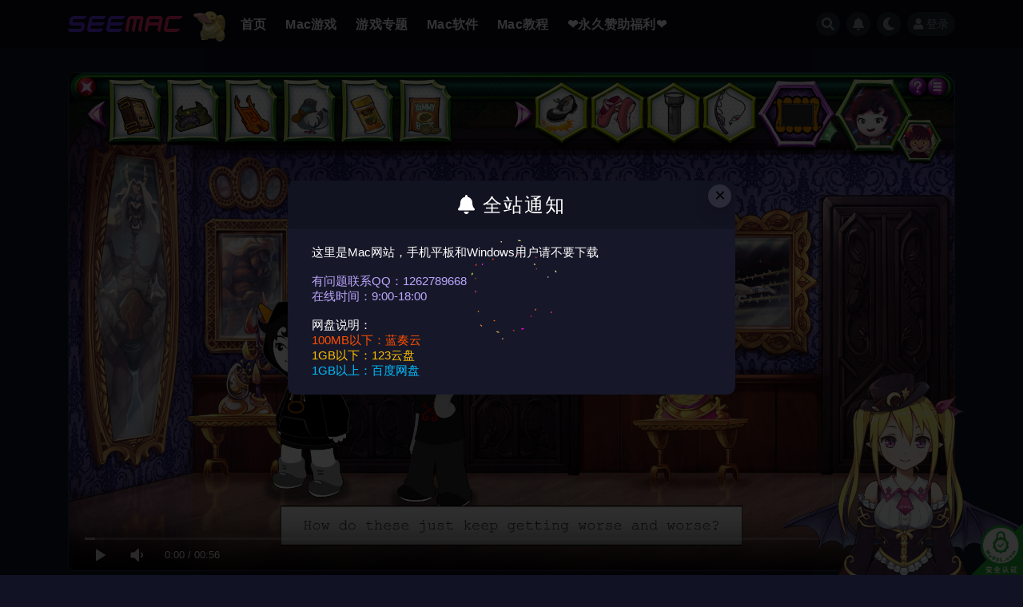

--- FILE ---
content_type: text/html; charset=UTF-8
request_url: https://www.seemac.cn/63105.html
body_size: 11361
content:
<!doctype html>
<html lang="zh-Hans">
<head>
	<meta http-equiv="Content-Type" content="text/html; charset=UTF-8">
	<meta name="viewport" content="width=device-width, initial-scale=1, minimum-scale=1, maximum-scale=1">
	<link rel="profile" href="https://gmpg.org/xfn/11">
	<title>Hiveswap: Act 2 for Mac v1.0(44796) 英文原生版-SeeMac游戏下载资源站</title>
<meta name='robots' content='max-image-preview:large' />
	<style>img:is([sizes="auto" i], [sizes^="auto," i]) { contain-intrinsic-size: 3000px 1500px }</style>
	<meta name="keywords" content="Hiveswap: Act 2,Mac版下载,for Mac,苹果电脑版下载,Mac游戏">
<meta name="description" content="《HIVESWAP：第二章》（HIVESWAP: ACT 2）是一款What Pumpkin Games制作并发行的点击解谜续作，在黑暗而危险的行星阿尔及利亚中继续Joey和Xefros的冒险。在这个动荡的外星文化中结识许多令人难忘的人物，其中一些非常有帮助。赶快！还有火车要赶。">
<meta property="og:title" content="Hiveswap: Act 2 for Mac v1.0(44796) 英文原生版">
<meta property="og:description" content="《HIVESWAP：第二章》（HIVESWAP: ACT 2）是一款What Pumpkin Games制作并发行的点击解谜续作，在黑暗而危险的行星阿尔及利亚中继续Joey和Xefros的冒险。在这个动荡的外星文化中结识许多令人难忘的人物，其中一些非常有帮助。赶快！还有火车要赶。">
<meta property="og:type" content="article">
<meta property="og:url" content="https://www.seemac.cn/63105.html">
<meta property="og:site_name" content="SeeMac游戏下载资源站">
<meta property="og:image" content="https://img.seenav.cn/wp-content/uploads/2023/07/d17bdfd3835424921ea2174ecaf99101.jpg">
<link href="https://www.seemac.cn/wp-content/themes/ripro-v2/assets/img/favicon.png" rel="icon">
<style id='classic-theme-styles-inline-css'>
/*! This file is auto-generated */
.wp-block-button__link{color:#fff;background-color:#32373c;border-radius:9999px;box-shadow:none;text-decoration:none;padding:calc(.667em + 2px) calc(1.333em + 2px);font-size:1.125em}.wp-block-file__button{background:#32373c;color:#fff;text-decoration:none}
</style>
<style id='global-styles-inline-css'>
:root{--wp--preset--aspect-ratio--square: 1;--wp--preset--aspect-ratio--4-3: 4/3;--wp--preset--aspect-ratio--3-4: 3/4;--wp--preset--aspect-ratio--3-2: 3/2;--wp--preset--aspect-ratio--2-3: 2/3;--wp--preset--aspect-ratio--16-9: 16/9;--wp--preset--aspect-ratio--9-16: 9/16;--wp--preset--color--black: #000000;--wp--preset--color--cyan-bluish-gray: #abb8c3;--wp--preset--color--white: #ffffff;--wp--preset--color--pale-pink: #f78da7;--wp--preset--color--vivid-red: #cf2e2e;--wp--preset--color--luminous-vivid-orange: #ff6900;--wp--preset--color--luminous-vivid-amber: #fcb900;--wp--preset--color--light-green-cyan: #7bdcb5;--wp--preset--color--vivid-green-cyan: #00d084;--wp--preset--color--pale-cyan-blue: #8ed1fc;--wp--preset--color--vivid-cyan-blue: #0693e3;--wp--preset--color--vivid-purple: #9b51e0;--wp--preset--gradient--vivid-cyan-blue-to-vivid-purple: linear-gradient(135deg,rgba(6,147,227,1) 0%,rgb(155,81,224) 100%);--wp--preset--gradient--light-green-cyan-to-vivid-green-cyan: linear-gradient(135deg,rgb(122,220,180) 0%,rgb(0,208,130) 100%);--wp--preset--gradient--luminous-vivid-amber-to-luminous-vivid-orange: linear-gradient(135deg,rgba(252,185,0,1) 0%,rgba(255,105,0,1) 100%);--wp--preset--gradient--luminous-vivid-orange-to-vivid-red: linear-gradient(135deg,rgba(255,105,0,1) 0%,rgb(207,46,46) 100%);--wp--preset--gradient--very-light-gray-to-cyan-bluish-gray: linear-gradient(135deg,rgb(238,238,238) 0%,rgb(169,184,195) 100%);--wp--preset--gradient--cool-to-warm-spectrum: linear-gradient(135deg,rgb(74,234,220) 0%,rgb(151,120,209) 20%,rgb(207,42,186) 40%,rgb(238,44,130) 60%,rgb(251,105,98) 80%,rgb(254,248,76) 100%);--wp--preset--gradient--blush-light-purple: linear-gradient(135deg,rgb(255,206,236) 0%,rgb(152,150,240) 100%);--wp--preset--gradient--blush-bordeaux: linear-gradient(135deg,rgb(254,205,165) 0%,rgb(254,45,45) 50%,rgb(107,0,62) 100%);--wp--preset--gradient--luminous-dusk: linear-gradient(135deg,rgb(255,203,112) 0%,rgb(199,81,192) 50%,rgb(65,88,208) 100%);--wp--preset--gradient--pale-ocean: linear-gradient(135deg,rgb(255,245,203) 0%,rgb(182,227,212) 50%,rgb(51,167,181) 100%);--wp--preset--gradient--electric-grass: linear-gradient(135deg,rgb(202,248,128) 0%,rgb(113,206,126) 100%);--wp--preset--gradient--midnight: linear-gradient(135deg,rgb(2,3,129) 0%,rgb(40,116,252) 100%);--wp--preset--font-size--small: 13px;--wp--preset--font-size--medium: 20px;--wp--preset--font-size--large: 36px;--wp--preset--font-size--x-large: 42px;--wp--preset--spacing--20: 0.44rem;--wp--preset--spacing--30: 0.67rem;--wp--preset--spacing--40: 1rem;--wp--preset--spacing--50: 1.5rem;--wp--preset--spacing--60: 2.25rem;--wp--preset--spacing--70: 3.38rem;--wp--preset--spacing--80: 5.06rem;--wp--preset--shadow--natural: 6px 6px 9px rgba(0, 0, 0, 0.2);--wp--preset--shadow--deep: 12px 12px 50px rgba(0, 0, 0, 0.4);--wp--preset--shadow--sharp: 6px 6px 0px rgba(0, 0, 0, 0.2);--wp--preset--shadow--outlined: 6px 6px 0px -3px rgba(255, 255, 255, 1), 6px 6px rgba(0, 0, 0, 1);--wp--preset--shadow--crisp: 6px 6px 0px rgba(0, 0, 0, 1);}:where(.is-layout-flex){gap: 0.5em;}:where(.is-layout-grid){gap: 0.5em;}body .is-layout-flex{display: flex;}.is-layout-flex{flex-wrap: wrap;align-items: center;}.is-layout-flex > :is(*, div){margin: 0;}body .is-layout-grid{display: grid;}.is-layout-grid > :is(*, div){margin: 0;}:where(.wp-block-columns.is-layout-flex){gap: 2em;}:where(.wp-block-columns.is-layout-grid){gap: 2em;}:where(.wp-block-post-template.is-layout-flex){gap: 1.25em;}:where(.wp-block-post-template.is-layout-grid){gap: 1.25em;}.has-black-color{color: var(--wp--preset--color--black) !important;}.has-cyan-bluish-gray-color{color: var(--wp--preset--color--cyan-bluish-gray) !important;}.has-white-color{color: var(--wp--preset--color--white) !important;}.has-pale-pink-color{color: var(--wp--preset--color--pale-pink) !important;}.has-vivid-red-color{color: var(--wp--preset--color--vivid-red) !important;}.has-luminous-vivid-orange-color{color: var(--wp--preset--color--luminous-vivid-orange) !important;}.has-luminous-vivid-amber-color{color: var(--wp--preset--color--luminous-vivid-amber) !important;}.has-light-green-cyan-color{color: var(--wp--preset--color--light-green-cyan) !important;}.has-vivid-green-cyan-color{color: var(--wp--preset--color--vivid-green-cyan) !important;}.has-pale-cyan-blue-color{color: var(--wp--preset--color--pale-cyan-blue) !important;}.has-vivid-cyan-blue-color{color: var(--wp--preset--color--vivid-cyan-blue) !important;}.has-vivid-purple-color{color: var(--wp--preset--color--vivid-purple) !important;}.has-black-background-color{background-color: var(--wp--preset--color--black) !important;}.has-cyan-bluish-gray-background-color{background-color: var(--wp--preset--color--cyan-bluish-gray) !important;}.has-white-background-color{background-color: var(--wp--preset--color--white) !important;}.has-pale-pink-background-color{background-color: var(--wp--preset--color--pale-pink) !important;}.has-vivid-red-background-color{background-color: var(--wp--preset--color--vivid-red) !important;}.has-luminous-vivid-orange-background-color{background-color: var(--wp--preset--color--luminous-vivid-orange) !important;}.has-luminous-vivid-amber-background-color{background-color: var(--wp--preset--color--luminous-vivid-amber) !important;}.has-light-green-cyan-background-color{background-color: var(--wp--preset--color--light-green-cyan) !important;}.has-vivid-green-cyan-background-color{background-color: var(--wp--preset--color--vivid-green-cyan) !important;}.has-pale-cyan-blue-background-color{background-color: var(--wp--preset--color--pale-cyan-blue) !important;}.has-vivid-cyan-blue-background-color{background-color: var(--wp--preset--color--vivid-cyan-blue) !important;}.has-vivid-purple-background-color{background-color: var(--wp--preset--color--vivid-purple) !important;}.has-black-border-color{border-color: var(--wp--preset--color--black) !important;}.has-cyan-bluish-gray-border-color{border-color: var(--wp--preset--color--cyan-bluish-gray) !important;}.has-white-border-color{border-color: var(--wp--preset--color--white) !important;}.has-pale-pink-border-color{border-color: var(--wp--preset--color--pale-pink) !important;}.has-vivid-red-border-color{border-color: var(--wp--preset--color--vivid-red) !important;}.has-luminous-vivid-orange-border-color{border-color: var(--wp--preset--color--luminous-vivid-orange) !important;}.has-luminous-vivid-amber-border-color{border-color: var(--wp--preset--color--luminous-vivid-amber) !important;}.has-light-green-cyan-border-color{border-color: var(--wp--preset--color--light-green-cyan) !important;}.has-vivid-green-cyan-border-color{border-color: var(--wp--preset--color--vivid-green-cyan) !important;}.has-pale-cyan-blue-border-color{border-color: var(--wp--preset--color--pale-cyan-blue) !important;}.has-vivid-cyan-blue-border-color{border-color: var(--wp--preset--color--vivid-cyan-blue) !important;}.has-vivid-purple-border-color{border-color: var(--wp--preset--color--vivid-purple) !important;}.has-vivid-cyan-blue-to-vivid-purple-gradient-background{background: var(--wp--preset--gradient--vivid-cyan-blue-to-vivid-purple) !important;}.has-light-green-cyan-to-vivid-green-cyan-gradient-background{background: var(--wp--preset--gradient--light-green-cyan-to-vivid-green-cyan) !important;}.has-luminous-vivid-amber-to-luminous-vivid-orange-gradient-background{background: var(--wp--preset--gradient--luminous-vivid-amber-to-luminous-vivid-orange) !important;}.has-luminous-vivid-orange-to-vivid-red-gradient-background{background: var(--wp--preset--gradient--luminous-vivid-orange-to-vivid-red) !important;}.has-very-light-gray-to-cyan-bluish-gray-gradient-background{background: var(--wp--preset--gradient--very-light-gray-to-cyan-bluish-gray) !important;}.has-cool-to-warm-spectrum-gradient-background{background: var(--wp--preset--gradient--cool-to-warm-spectrum) !important;}.has-blush-light-purple-gradient-background{background: var(--wp--preset--gradient--blush-light-purple) !important;}.has-blush-bordeaux-gradient-background{background: var(--wp--preset--gradient--blush-bordeaux) !important;}.has-luminous-dusk-gradient-background{background: var(--wp--preset--gradient--luminous-dusk) !important;}.has-pale-ocean-gradient-background{background: var(--wp--preset--gradient--pale-ocean) !important;}.has-electric-grass-gradient-background{background: var(--wp--preset--gradient--electric-grass) !important;}.has-midnight-gradient-background{background: var(--wp--preset--gradient--midnight) !important;}.has-small-font-size{font-size: var(--wp--preset--font-size--small) !important;}.has-medium-font-size{font-size: var(--wp--preset--font-size--medium) !important;}.has-large-font-size{font-size: var(--wp--preset--font-size--large) !important;}.has-x-large-font-size{font-size: var(--wp--preset--font-size--x-large) !important;}
:where(.wp-block-post-template.is-layout-flex){gap: 1.25em;}:where(.wp-block-post-template.is-layout-grid){gap: 1.25em;}
:where(.wp-block-columns.is-layout-flex){gap: 2em;}:where(.wp-block-columns.is-layout-grid){gap: 2em;}
:root :where(.wp-block-pullquote){font-size: 1.5em;line-height: 1.6;}
</style>
<link rel='stylesheet' id='bootstrap-css' href='https://www.seemac.cn/wp-content/themes/ripro-v2/assets/bootstrap/css/bootstrap.min.css?ver=4.6.0' media='all' />
<link rel='stylesheet' id='csf-fa5-css' href='https://www.seemac.cn/wp-content/themes/ripro-v2/assets/font-awesome/css/all.min.css?ver=5.14.0' media='all' />
<link rel='stylesheet' id='csf-fa5-v4-shims-css' href='https://www.seemac.cn/wp-content/themes/ripro-v2/assets/font-awesome/css/v4-shims.min.css?ver=5.14.0' media='all' />
<link rel='stylesheet' id='plugins-css' href='https://www.seemac.cn/wp-content/themes/ripro-v2/assets/css/plugins.css?ver=1.0.0' media='all' />
<link rel='stylesheet' id='app-css' href='https://www.seemac.cn/wp-content/themes/ripro-v2/assets/css/app.css?ver=1.0.0' media='all' />
<link rel='stylesheet' id='dark-css' href='https://www.seemac.cn/wp-content/themes/ripro-v2/assets/css/dark.css?ver=1.0.0' media='all' />
<link rel='stylesheet' id='ripro_v2_parent-css' href='https://www.seemac.cn/wp-content/themes/ripro-v2/assets/css/app.css?ver=6.8.1' media='all' />
<link rel='stylesheet' id='ripro_v2_child-css' href='https://www.seemac.cn/wp-content/themes/ripro-v2-child/child-style.css?ver=1753257716' media='all' />
<script src="https://www.seemac.cn/wp-content/themes/ripro-v2/assets/js/jquery.min.js?ver=3.5.1" id="jquery-js"></script>
<link rel="canonical" href="https://www.seemac.cn/63105.html" />
<link rel='shortlink' href='https://www.seemac.cn/?p=63105' />
</head>
<body class="wp-singular post-template-default single single-post postid-63105 single-format-video wp-theme-ripro-v2 wp-child-theme-ripro-v2-child dark-open navbar-sticky with-hero hero-wide hero-video pagination-numeric no-off-canvas sidebar-right">
<div id="app" class="site">
	
<header class="site-header">
    <div class="container">
	    <div class="navbar">
			  <div class="logo-wrapper">
          <a href="https://www.seemac.cn/">
        <img class="logo regular" src="https://www.seemac.cn/wp-content/themes/ripro-v2/assets/img/logo2.svg" alt="SeeMac游戏下载资源站">
      </a>
    
  </div> 			
			<div class="happy" style="background-image: url('https://img.seenav.cn/wp-content/uploads/2022/10/fe47b5067d85a0b7d58676415a574ef4.gif');"></div>
			
			<nav class="main-menu d-none d-lg-block">
			<ul id="menu-seemac" class="nav-list u-plain-list"><li class="menu-item menu-item-type-custom menu-item-object-custom menu-item-home"><a href="https://www.seemac.cn">首页</a></li>
<li class="menu-item menu-item-type-taxonomy menu-item-object-category current-post-ancestor current-menu-parent current-post-parent"><a href="https://www.seemac.cn/yxfl/qbyx">Mac游戏</a></li>
<li class="menu-item menu-item-type-post_type menu-item-object-page"><a href="https://www.seemac.cn/series-2">游戏专题</a></li>
<li class="menu-item menu-item-type-taxonomy menu-item-object-category"><a href="https://www.seemac.cn/rjfl/qbrj">Mac软件</a></li>
<li class="menu-item menu-item-type-taxonomy menu-item-object-category"><a href="https://www.seemac.cn/jcfl/qbjc">Mac教程</a></li>
<li class="menu-item menu-item-type-taxonomy menu-item-object-category"><a href="https://www.seemac.cn/flfl/ssyx">❤️永久赞助福利❤️</a></li>
</ul>			</nav>
			
			<div class="actions">
				
								<span class="btn btn-sm search-open navbar-button ml-2" rel="nofollow noopener noreferrer" data-action="omnisearch-open" data-target="#omnisearch" title="搜索"><i class="fas fa-search"></i></span>
				
								<span class="btn btn-sm toggle-notify navbar-button ml-2" rel="nofollow noopener noreferrer" title="公告"><i class="fa fa-bell-o"></i></span>
				
						        <span class="btn btn-sm toggle-dark navbar-button ml-2" rel="nofollow noopener noreferrer" title="夜间模式"><i class="fa fa-moon-o"></i></span>
                                
				<!-- user navbar dropdown  -->
		        				<a class="login-btn navbar-button ml-2" rel="nofollow noopener noreferrer" href="#"><i class="fa fa-user mr-1"></i>登录</a>
								<!-- user navbar dropdown -->

                
		        <div class="burger"></div>

		        
		    </div>
		    
	    </div>
    </div>
</header>

<div class="header-gap"></div>


<div class="hero lazyload visible" data-bg="https://img.seenav.cn/wp-content/uploads/2023/07/d17bdfd3835424921ea2174ecaf99101.jpg">


<div class="hero-media video">
	<div class="container-lg">
		<div class="row no-gutters">
			<div class="col-lg-12 col-12">
				<div id="rizhuti-video"></div>
			</div>
					</div>
	</div>
</div>

<!-- JS脚本 -->

<script type="text/javascript">
jQuery(function(){'use strict';var js_video_url='https://shared.cdn.queniuqe.com/store_item_assets/steam/apps/256806359/movie480.mp4?t=1611071731';var js_video_pic='https://shared.cdn.queniuqe.com/store_item_assets/steam/apps/1181840/ss_a55ef946a1f9bd30ec533cdb5c0e684da534fbf8.1920x1080.jpg?t=1678770742';var js_video_content='<div class="content-do-video"><div class="views text-muted"><span class="badge badge-light note"><i class="fa fa-info-circle"></i> 暂无权限播放</span></div></div>';const dp=new DPlayer({container:document.getElementById("rizhuti-video"),theme:"#fd7e14",screenshot:!1,video:{url:js_video_url,type:"auto",pic:js_video_pic}});var video_vh="inherit";if($(".dplayer-video").bind("loadedmetadata",function(){var e=this.videoWidth||0,i=this.videoHeight||0,a=$("#rizhuti-video").width();i>e&&(video_vh=e/i*a,$(".dplayer-video").css("max-height",video_vh))}),""==js_video_url){var mask=$(".dplayer-mask");mask.show(),mask.hasClass("content-do-video")||(mask.append(js_video_content),$(".dplayer-video-wrap").addClass("video-filter"))}else{var notice=$(".dplayer-notice");notice.hasClass("dplayer-notice")&&(notice.css("opacity","0.8"),notice.append('<i class="fa fa-unlock-alt"></i> 您已获得播放权限'),setTimeout(function(){notice.css("opacity","0")},2e3)),dp.on("fullscreen",function(){$(".dplayer-video").css("max-height","unset")}),dp.on("fullscreen_cancel",function(){$(".dplayer-video").css("max-height",video_vh)})}var vpage=$("#rizhuti-video-page .switch-video");vpage.on("click",function(){var e=$(this);vpage.removeClass("active"),e.addClass("active"),dp.switchVideo({url:e.data("url"),type:"auto",pic:e.data("pic")})});});
</script>


</div>	<main id="main" role="main" class="site-content">
<div class="container">
	<div class="row">
		<div class="content-column col-lg-9">
			<div class="content-area">
				




<div class="tab-content" id="pills-tabContent">

  <div class="tab-pane fade show active" id="pills-details" role="tabpanel" aria-labelledby="pills-details-tab">
    <article id="post-63105" class="article-content post-63105 post type-post status-publish format-video has-post-thumbnail hentry category-qbyx category-mxyx category-ysyx category-yxfl category-dlyx category-jsbyyx post_format-post-format-video">
      <div class="container">
        
        <header class="entry-header">
<h1 class="entry-title">Hiveswap: Act 2 for Mac v1.0(44796) 英文原生版</h1>          <div class="entry-meta">
            
                          <span class="meta-author">
                <a href="https://www.seemac.cn/author/seemac" title="seemac"><img alt='' data-src='//www.seemac.cn/wp-content/uploads/1234/01/avatar-1.png' class='lazyload avatar avatar-96 photo' height='96' width='96' />                </a>
              </span>
                          <span class="meta-category">
                <a href="https://www.seemac.cn/yxfl/qbyx" rel="category">全部游戏</a>
              </span>
                          <span class="meta-date">
                  <time datetime="2023-07-27T09:44:03+08:00">
                    <i class="fa fa-clock-o"></i>
                    2023-07-27                  </time>
              </span>
            <span class="meta-shhop-icon"><i class="fas fa-yen-sign"></i> 5</span>                <span class="meta-edit"></span>
            

          </div>
        </header>

              
        <div class="entry-wrapper">
                    <div class="entry-content u-text-format u-clearfix">
            <blockquote>
<h4 style="text-align: center;"><span style="color: #bda6ff;">幽默诙谐的火车一日游</span></h4>
</blockquote>
<h3>相关推荐</h3>
<p><span style="color: #ff6010;"><a style="color: #ff6010;" href="https://www.seemac.cn/49906.html">HIVESWAP: ACT 1 for Mac vgog-1(20175)英文原生版</a></span></p>
<p><span style="color: #ff6010;"><a style="color: #ff6010;" href="https://www.seemac.cn/46413.html">Hiveswap Friendsim for Mac v10.8.2021a 英文原生版</a></span></p>
<p><span style="color: #ff6010;"><a style="color: #ff6010;" href="https://www.seemac.cn/63104.html">纷乱任务 Pesterquest for Mac v1.0(44843) 英文原生版</a></span></p>
<h3>游戏介绍</h3>
<p>《HIVESWAP：第二章》（HIVESWAP: ACT 2）是一款What Pumpkin Games制作并发行的点击解谜续作，在黑暗而危险的行星阿尔及利亚中继续Joey和Xefros的冒险。在这个动荡的外星文化中结识许多令人难忘的人物，其中一些非常有帮助。赶快！还有火车要赶。</p>
<p><a href="https://img.seenav.cn/wp-content/uploads/2023/07/2f4b00046ace5d6e18b1e73581c84739.jpg"><img fetchpriority="high" decoding="async" class="alignnone size-full wp-image-63107" src="https://img.seenav.cn/wp-content/uploads/2023/07/2f4b00046ace5d6e18b1e73581c84739.jpg" alt="" width="1440" height="900" /></a> <a href="https://img.seenav.cn/wp-content/uploads/2023/07/31783b53de51625a8230ee796097f1af.jpg"><img decoding="async" class="alignnone size-full wp-image-63108" src="https://img.seenav.cn/wp-content/uploads/2023/07/31783b53de51625a8230ee796097f1af.jpg" alt="" width="1440" height="900" /></a></p>
<div class="pt-0 d-none d-block d-xl-none d-lg-none"><aside id="header-widget-shop-down" class="widget-area"><p></p></aside></div>          </div>
                  </div>
      </div>
    </article>
  </div>

  
    <div class="tab-pane fade" id="pills-faq" role="tabpanel" aria-labelledby="pills-faq-tab">

    <div class="accordion" id="accordionhelp">
        </div>
  </div>
  

</div>



			</div>
		</div>
					<div class="sidebar-column col-lg-3">
				<aside id="secondary" class="widget-area">
	<div id="ripro_v2_shop_down-2" class="widget ripro-v2-widget-shop-down"><div class="price"><h3><i class="fas fa-cloud-download-alt mr-1"></i>资源信息</h3></div><ul class="pricing-options"><li><span>普通</span><b>5元</b></li><li><span>月赞助</span><b>免费</b></li><li><span>永久赞助</span><b>免费<small class="badge badge-danger-lighten ml-2">推荐</small></b></li></ul><button type="button" class="btn btn-block btn-primary mb-3 login-btn">登录后赞助下载</button><a target="_blank" rel="nofollow noopener noreferrer" href="https://store.steampowered.com/app/1181840/HIVESWAP_ACT_2/" class="btn btn-info btn-block mt-2">Steam</a><div class="down-info"><h5>其他信息</h5><ul class="infos"><li><p class="data-label">Intel芯片</p><p class="info">✅</p></li><li><p class="data-label">Apple M系列芯片</p><p class="info">✅</p></li><li><p class="data-label">兼容性</p><p class="info">macOS 10.13 或更高</p></li><li><p class="data-label">大小</p><p class="info">1.50 GB</p></li><li><p class="data-label">语言</p><p class="info">英文</p></li><li><p class="data-label">有效期</p><p class="info">永久有效</p></li></ul></div><div class="down-help mt-2 small text-muted"><br />这里是Mac网站，手机平板和Windows用户请不要下载<br /><br /><span style="color: #bda6ff;">有问题联系QQ：1262789668<br />在线时间：9:00-18:00</span><br /><br />网盘说明：<br /><span style="color: #ff4f00;">100MB以下：蓝奏云</span><br /><span style="color: #ffbf00;">1GB以下：123云盘</span><br /><span style="color: #00bcff;">1GB以上：百度网盘</span></div></div><div id="custom_html-7" class="widget_text widget widget_custom_html"><h5 class="widget-title">缓解眼部疲劳 v3.0</h5><div class="textwidget custom-html-widget"><video width="100%" height="100%" id="video" autoplay loop muted playsinline>
<source src="http://api.yujn.cn/api/zzxjj.php?type=video" type="video/mp4">
</video></div></div><div id="custom_html-8" class="widget_text widget widget_custom_html"><h5 class="widget-title">缓解眼部疲劳 v3.0</h5><div class="textwidget custom-html-widget"><video width="100%" height="100%" id="video" autoplay loop muted playsinline>
<source src="http://api.yujn.cn/api/zzxjj.php?type=video" type="video/mp4">
</video></div></div></aside><!-- #secondary -->
			</div>
			</div>
</div>
	</main><!-- #main -->
	
	<footer class="site-footer">
		<div class="footer-widget d-none d-lg-block">
    <div class="container">
	    <div class="row">
	        <div class="col-lg-5 col-md">
	            <div class="footer-info">
	                <div class="logo mb-2">
	                    <img class="logo" src="https://www.seemac.cn/wp-content/themes/ripro-v2/assets/img/logo2.svg" alt="SeeMac游戏下载资源站">
	                </div>
	                <p class="desc mb-0">SeeMac所有资源都是收集于互联网，仅用于学习和研究使用，版权归应用作者所有，如果相关内容无意中对您造成侵权，请发邮件至310794012@qq.com告知，将在三个工作日内将涉及侵权的内容进行删除和更正。</p>
	            </div>
	        </div>
	        <div class="col-lg-7 col-auto widget-warp">
	        	<div class="d-flex justify-content-xl-between">
	            	<div id="ripro_v2_widget_btns-9" class="widget ripro-v2-widget-btns"><h5 class="widget-title">本站说明</h5><a target="_blank" class="btn btn-light btn-block btn-sm" href="https://www.seemac.cn/关于本站" rel="nofollow noopener noreferrer">关于本站</a><a target="_blank" class="btn btn-light btn-block btn-sm" href="https://www.seemac.cn/版权声明" rel="nofollow noopener noreferrer">版权声明</a></div><div id="ripro_v2_widget_btns-8" class="widget ripro-v2-widget-btns"><h5 class="widget-title">小工具</h5><a target="_blank" class="btn btn-light btn-block btn-sm" href="https://seenav.cn" rel="nofollow noopener noreferrer">SeeNav - 全球精选网址导航</a><a target="_blank" class="btn btn-light btn-block btn-sm" href="https://game.seenav.cn" rel="nofollow noopener noreferrer">在线游戏</a><a target="_blank" class="btn btn-light btn-block btn-sm" href="https://wallpaper.seenav.cn" rel="nofollow noopener noreferrer">高清壁纸</a><a target="_blank" class="btn btn-light btn-block btn-sm" href="https://music.seenav.cn" rel="nofollow noopener noreferrer">在线音乐</a><a target="_blank" class="btn btn-light btn-block btn-sm" href="https://movie.seenav.cn" rel="nofollow noopener noreferrer">视频解析</a><a target="_blank" class="btn btn-light btn-block btn-sm" href="https://tool.seenav.cn" rel="nofollow noopener noreferrer">站长工具</a><a target="_blank" class="btn btn-light btn-block btn-sm" href="https://adarkroom.seenav.cn" rel="nofollow noopener noreferrer">小黑屋</a></div><div id="media_image-5" class="widget widget_media_image"><h5 class="widget-title">手机访问</h5><img width="1000" height="1000" src="https://img.seenav.cn/wp-content/uploads/2021/08/1628416699-318ca8a4f09674a.png" class="image wp-image-25287  attachment-full size-full" alt="" style="max-width: 100%; height: auto;" decoding="async" loading="lazy" /></div>	        	</div>
	        </div>
	    </div>
   </div>
</div>
		<div class="footer-copyright d-flex text-center">
			<div class="container">
							    <p class="m-0 small">
			    	Copyright © 2020 <a href="https://www.seemac.cn">SeeMac</a> - All rights reserved				</p>
								
							</div>
		</div>

	</footer><!-- #footer -->

</div><!-- #page -->

<div class="rollbar">
		<ul class="actions">
			<li>
						<a href="https://www.seemac.cn/user?action=vip" rel="nofollow noopener noreferrer" data-toggle="tooltip" data-html="true" data-placement="left" title="月赞助和永久赞助"><i class="fas fa-heart"></i></a>
		</li>
			</ul>
		<div class="rollbar-item back-to-top">
		<i class="fas fa-chevron-up"></i>
	</div>
</div>
<div class="m-menubar">
	</div>
<div id="omnisearch" class="omnisearch">
    <div class="container">
        <form class="omnisearch-form" method="get" action="https://www.seemac.cn/">
            <div class="form-group">
                <div class="input-group input-group-merge input-group-flush">
                    <div class="input-group-prepend">
                        <span class="input-group-text"><i class="fas fa-search"></i></span>
                    </div>

					<div class="input-group-prepend d-flex align-items-center" style=" max-width: 35%; ">
                    <select  name='cat' id='omnisearch-cat' class='selectpicker'>
	<option value=''>全部</option>
	<option class="level-0" value="262">广告</option>
	<option class="level-0" value="261">推荐</option>
	<option class="level-0" value="4">教程分类</option>
	<option class="level-0" value="3">游戏分类</option>
	<option class="level-0" value="280">福利分类</option>
	<option class="level-0" value="13">软件专题</option>
	<option class="level-0" value="1">软件分类</option>
</select>
				  	</div>
                    <input type="text" class="search-ajax-input form-control" name="s" value="" placeholder="输入关键词 回车搜索..." autocomplete="off">

                </div>
            </div>
        </form>
        <div class="omnisearch-suggestions">
            <div class="search-keywords">
                <a href="https://www.seemac.cn/yxfl/apple-arcade" class="tag-cloud-link tag-link-101 tag-link-position-1" style="font-size: 14px;">Apple Arcade</a>
<a href="https://www.seemac.cn/flfl/ssyx" class="tag-cloud-link tag-link-283 tag-link-position-2" style="font-size: 14px;">Mac绅士游戏</a>
<a href="https://www.seemac.cn/yxfl/xxyx" class="tag-cloud-link tag-link-89 tag-link-position-3" style="font-size: 14px;">休闲</a>
<a href="https://www.seemac.cn/yxfl/qbyx" class="tag-cloud-link tag-link-191 tag-link-position-4" style="font-size: 14px;">全部游戏</a>
<a href="https://www.seemac.cn/rjfl/qbrj" class="tag-cloud-link tag-link-192 tag-link-position-5" style="font-size: 14px;">全部软件</a>
<a href="https://www.seemac.cn/yxfl/mxyx" class="tag-cloud-link tag-link-91 tag-link-position-6" style="font-size: 14px;">冒险</a>
<a href="https://www.seemac.cn/yxfl/dzyx" class="tag-cloud-link tag-link-92 tag-link-position-7" style="font-size: 14px;">动作</a>
<a href="https://www.seemac.cn/yxfl/ysyx" class="tag-cloud-link tag-link-137 tag-link-position-8" style="font-size: 14px;">原生游戏</a>
<a href="https://www.seemac.cn/rjfl/yyrj" class="tag-cloud-link tag-link-16 tag-link-position-9" style="font-size: 14px;">应用软件</a>
<a href="https://www.seemac.cn/yxfl/mnyx" class="tag-cloud-link tag-link-93 tag-link-position-10" style="font-size: 14px;">模拟</a>
<a href="https://www.seemac.cn/yxfl" class="tag-cloud-link tag-link-3 tag-link-position-11" style="font-size: 14px;">游戏分类</a>
<a href="https://www.seemac.cn/yxfl/dlyx" class="tag-cloud-link tag-link-94 tag-link-position-12" style="font-size: 14px;">独立</a>
<a href="https://www.seemac.cn/flfl" class="tag-cloud-link tag-link-280 tag-link-position-13" style="font-size: 14px;">福利分类</a>
<a href="https://www.seemac.cn/yxfl/clyx-yx" class="tag-cloud-link tag-link-96 tag-link-position-14" style="font-size: 14px;">策略</a>
<a href="https://www.seemac.cn/rjfl/xtgj" class="tag-cloud-link tag-link-7 tag-link-position-15" style="font-size: 14px;">系统工具</a>
<a href="https://www.seemac.cn/yxfl/jsbyyx" class="tag-cloud-link tag-link-97 tag-link-position-16" style="font-size: 14px;">角色扮演</a>
<a href="https://www.seemac.cn/yxfl/jmyx" class="tag-cloud-link tag-link-98 tag-link-position-17" style="font-size: 14px;">解谜</a>
<a href="https://www.seemac.cn/rjfl" class="tag-cloud-link tag-link-1 tag-link-position-18" style="font-size: 14px;">软件分类</a>            </div>
                    </div>
    </div>
</div>

<div class="dimmer"></div>

<div class="off-canvas">
  <div class="canvas-close"><i class="fas fa-times"></i></div>
  <div class="mobile-menu d-block d-xl-none d-lg-none"></div>
</div>
<script type="speculationrules">
{"prefetch":[{"source":"document","where":{"and":[{"href_matches":"\/*"},{"not":{"href_matches":["\/wp-*.php","\/wp-admin\/*","\/wp-content\/uploads\/*","\/wp-content\/*","\/wp-content\/plugins\/*","\/wp-content\/themes\/ripro-v2-child\/*","\/wp-content\/themes\/ripro-v2\/*","\/*\\?(.+)"]}},{"not":{"selector_matches":"a[rel~=\"nofollow\"]"}},{"not":{"selector_matches":".no-prefetch, .no-prefetch a"}}]},"eagerness":"conservative"}]}
</script>
<script>
document.querySelectorAll('.post').forEach(item => {
  const mainLink = item.querySelector('.entry-title a')?.href;
  if (!mainLink) return;
  
  item.style.cursor = 'pointer';
  item.addEventListener('click', function(e) {
    if (!e.target.closest('a') && !e.target.closest('button')) {
      window.location.href = mainLink;
    }
  });
});
</script><script src="https://www.seemac.cn/wp-content/themes/ripro-v2/assets/js/popper.min.js?ver=1.0.0" id="popper-js"></script>
<script src="https://www.seemac.cn/wp-content/themes/ripro-v2/assets/bootstrap/js/bootstrap.min.js?ver=4.6.0" id="bootstrap-js"></script>
<script src="https://www.seemac.cn/wp-content/themes/ripro-v2/assets/js/plugins.js?ver=1.0.0" id="plugins-js"></script>
<script id="app-js-extra">
var riprov2 = {"home_url":"https:\/\/www.seemac.cn","admin_url":"https:\/\/www.seemac.cn\/wp-admin\/admin-ajax.php","is_qq_captcha":"0","is_single_gallery":"1","comment_list_order":"desc","infinite_load":"\u52a0\u8f7d\u66f4\u591a","infinite_loading":"\u52a0\u8f7d\u4e2d...","site_notice":{"is":"1","auto":"1","color":"#161829","html":"<div class=\"notify-content\"><h3><i class=\"fa fa-bell-o mr-2\"><\/i>\u5168\u7ad9\u901a\u77e5<\/h3><div>\u8fd9\u91cc\u662fMac\u7f51\u7ad9\uff0c\u624b\u673a\u5e73\u677f\u548cWindows\u7528\u6237\u8bf7\u4e0d\u8981\u4e0b\u8f7d<br \/><br \/><span style=\"color: #bda6ff;\">\u6709\u95ee\u9898\u8054\u7cfbQQ\uff1a1262789668<br \/>\u5728\u7ebf\u65f6\u95f4\uff1a9:00-18:00<\/span><br \/><br \/>\u7f51\u76d8\u8bf4\u660e\uff1a<br \/><span style=\"color: #ff4f00;\">100MB\u4ee5\u4e0b\uff1a\u84dd\u594f\u4e91<\/span><br \/><span style=\"color: #ffbf00;\">1GB\u4ee5\u4e0b\uff1a123\u4e91\u76d8<\/span><br \/><span style=\"color: #00bcff;\">1GB\u4ee5\u4e0a\uff1a\u767e\u5ea6\u7f51\u76d8<\/span><\/div><\/div>"},"site_js_text":{"login_txt":"\u8bf7\u70b9\u51fb\u5b89\u5168\u9a8c\u8bc1","reg1_txt":"\u90ae\u7bb1\u683c\u5f0f\u9519\u8bef","reg2_txt":"\u8bf7\u70b9\u51fb\u5b89\u5168\u9a8c\u8bc1","reg3_txt":"\u7528\u6237\u540d\u5fc5\u987b\u662f\u82f1\u6587","pass_txt":"\u8bf7\u70b9\u51fb\u5b89\u5168\u9a8c\u8bc1","bind_txt":"\u8bf7\u70b9\u51fb\u9a8c\u8bc1\u6309\u94ae\u8fdb\u884c\u9a8c\u8bc1","copy_txt":" \u590d\u5236\u6210\u529f","poster_txt":"\u6d77\u62a5\u52a0\u8f7d\u5f02\u5e38","mpwx1_txt":"\u8bf7\u4f7f\u7528\u5fae\u4fe1\u626b\u7801\u767b\u5f55","mpwx2_txt":"\u5173\u6ce8\u516c\u4f17\u53f7\u5373\u53ef\u767b\u5f55<\/br>\u4e8c\u7ef4\u7801\u6709\u6548\u671f3\u5206\u949f","pay1_txt":"\u652f\u4ed8\u5b8c\u6210","pay2_txt":"\u53d6\u6d88\u652f\u4ed8","pay3_txt":"\u652f\u4ed8\u6210\u529f","capt_txt":"\u9a8c\u8bc1\u4e2d","capt1_txt":"\u9a8c\u8bc1\u901a\u8fc7","capt2_txt":"\u9a8c\u8bc1\u5931\u8d25","prompt_txt":"\u8bf7\u8f93\u5165\u56fe\u7247URL\u5730\u5740","comment_txt":"\u63d0\u4ea4\u4e2d....","comment1_txt":"\u63d0\u4ea4\u6210\u529f"},"pay_type_html":{"html":"<div class=\"pay-button-box\"><div class=\"pay-item\" id=\"weixinpay\" data-type=\"12\"><i class=\"weixinpay\"><\/i><span>\u5fae\u4fe1\u652f\u4ed8<\/span><\/div><\/div>","alipay":0,"weixinpay":12,"paypal":0,"iconpay":0},"singular_id":"63105"};
</script>
<script src="https://www.seemac.cn/wp-content/themes/ripro-v2/assets/js/app.js?ver=1.0.0" id="app-js"></script>
<script src="https://www.seemac.cn/wp-content/themes/ripro-v2/assets/spotlight/spotlight.bundle.js?ver=0.7.0" id="spotlight-js"></script>
<script src="https://www.seemac.cn/wp-content/themes/ripro-v2/assets/jarallax/jarallax.min.js?ver=1.12.5" id="jarallax-js"></script>
<script src="https://www.seemac.cn/wp-content/themes/ripro-v2/assets/jarallax/jarallax-video.min.js?ver=1.0.1" id="jarallax-video-js"></script>
<script src="https://www.seemac.cn/wp-includes/js/comment-reply.min.js?ver=6.8.1" id="comment-reply-js" async data-wp-strategy="async"></script>
<script src="https://www.seemac.cn/wp-content/themes/ripro-v2/assets/DPlayer/hls.js?ver=6.8.1" id="hls-js"></script>
<script src="https://www.seemac.cn/wp-content/themes/ripro-v2/assets/DPlayer/DPlayer.min.js?ver=6.8.1" id="dplayer-js"></script>

<!-- 自定义js代码 统计代码 -->
<!-- 自定义js代码 统计代码 END -->



<script>
var _hmt = _hmt || [];
(function() {
  var hm = document.createElement("script");
  hm.src = "https://hm.baidu.com/hm.js?1089899f4b0426a44deb49233be5a5c2";
  var s = document.getElementsByTagName("script")[0]; 
  s.parentNode.insertBefore(hm, s);
})();
</script>

<!-- 小鱼 -->
<div id="jsi-flying-fish-container" style="background-color: #169fe6;"></div>
<script src="/js/fish.js"></script>

<!-- 看板娘 -->
<script src="/live2dwidget/autoload.js"></script>

<!-- 鼠标点击特效 -->
<script type="text/javascript" src="/js/click.js"></script>

<!-- 鼠标移动特效 -->
<script src="/js/mouse.min.js"></script>  
<script type="text/javascript">    $.shuicheMouse({   //博客园鼠标特效
        type:11,   //鼠标类型, 赋值 1 ~ 12 任意一个数字, 分别代表12种类型
        color:"rgba(187,67,128,1)"   //特效颜色, 如果赋值 false (这里的 false 是 布尔类型), 则会随机一种颜色. string 支持类型
    })</script>
    
<!-- 雪 -->
<script src="/js/snowstorm.js"></script>

<!-- 安全认证 -->
<div id="cc-myssl-id" style="position: fixed;right: 0;bottom: 0;width: 65px;height: 65px;z-index: 99;">
    <a href="https://myssl.com/seemac.cn?from=mysslid"><img src="https://static.myssl.com/res/images/myssl-id.png" alt="" style="width:100%;height:100%"></a>
</div>



</body>
</html>


--- FILE ---
content_type: image/svg+xml
request_url: https://www.seemac.cn/wp-content/themes/ripro-v2/assets/img/quote_left.svg
body_size: 637
content:
<?xml version="1.0" encoding="UTF-8"?>
<svg width="21px" height="14px" viewBox="0 0 21 14" version="1.1" xmlns="http://www.w3.org/2000/svg" xmlns:xlink="http://www.w3.org/1999/xlink">
    <title>quote_left</title>
    <g id="quote_left" stroke="none" stroke-width="1" fill="none" fill-rule="evenodd">
        <g id="quote-icon-red" fill="#6B35F5" fill-rule="nonzero">
            <path d="M12.6055593,7.57975558 L12.5930184,7.56014984 L16.7508727,0.374932995 C16.9583936,0.0163145891 17.4172099,-0.106382035 17.7760331,0.10078463 C18.1358627,0.308532342 18.2613849,0.767233502 18.0574693,1.1292485 L15.5740945,5.53802706 C15.8729116,5.47863622 16.1826187,5.44741278 16.5,5.44741278 C18.9852813,5.44741278 21,7.36197464 21,9.72370639 C21,12.0854381 18.9852813,14 16.5,14 C14.0147186,14 12,12.0854381 12,9.72370639 C12,8.94241005 12.2204879,8.21005131 12.6055593,7.57975558 Z M0.536769027,7.69653031 L0.519208423,7.67288001 L4.75033453,0.374630677 C4.95819378,0.0160952429 5.41711066,-0.106429956 5.77601851,0.100785587 C6.1358481,0.3085333 6.26137037,0.76723446 6.05745472,1.12924946 L3.57407868,5.53803019 C3.87290065,5.47863733 4.18261313,5.44741278 4.5,5.44741278 C6.98528137,5.44741278 9,7.36197464 9,9.72370639 C9,12.0854381 6.98528137,14 4.5,14 C2.01471862,14 0,12.0854381 0,9.72370639 C0,8.99019205 0.194343706,8.2998126 0.536769027,7.69653031 Z" id="Combined-Shape"></path>
        </g>
    </g>
</svg>

--- FILE ---
content_type: application/javascript
request_url: https://www.seemac.cn/live2dwidget/autoload.js
body_size: 1001
content:
// 注意：live2d_path 参数应使用绝对路径
const live2d_path = "/live2dwidget/";
//const live2d_path = "/live2d-widget/";

// 封装异步加载资源的方法
function loadExternalResource(url, type) {
	return new Promise((resolve, reject) => {
		let tag;

		if (type === "css") {
			tag = document.createElement("link");
			tag.rel = "stylesheet";
			tag.href = url;
		}
		else if (type === "js") {
			tag = document.createElement("script");
			tag.src = url;
		}
		if (tag) {
			tag.onload = () => resolve(url);
			tag.onerror = () => reject(url);
			document.head.appendChild(tag);
		}
	});
}

// 加载 waifu.css live2d.min.js waifu-tips.js
if (screen.width >= 768) {
	Promise.all([
		loadExternalResource(live2d_path + "waifu.css", "css"),
		loadExternalResource(live2d_path + "live2d.min.js", "js"),
		loadExternalResource(live2d_path + "waifu-tips.js", "js")
	]).then(() => {
		initWidget({
			waifuPath: live2d_path + "waifu-tips.json",
			//apiPath: "https://api.zsq.im/live2d",
			//apiPath: "https://live2d.fghrsh.net/api",
			//cdnPath: "https://cdn.jsdelivr.net/gh/fghrsh/live2d_api",
			cdnPath: "https://cdn.jsdelivr.net/gh/seenav/live2dapi",
		});
	});
}
// initWidget 第一个参数为 waifu-tips.json 的路径，第二个参数为 API 地址
// API 后端可自行搭建，参考 https://github.com/fghrsh/live2d_api
// 初始化看板娘会自动加载指定目录下的 waifu-tips.json

console.log(`
  く__,.ヘヽ.        /  ,ー､ 〉
           ＼ ', !-─‐-i  /  /´
           ／｀ｰ'       L/／｀ヽ､
         /   ／,   /|   ,   ,       ',
       ｲ   / /-‐/  ｉ  L_ ﾊ ヽ!   i
        ﾚ ﾍ 7ｲ｀ﾄ   ﾚ'ｧ-ﾄ､!ハ|   |
          !,/7 '0'     ´0iソ|    |
          |.从"    _     ,,,, / |./    |
          ﾚ'| i＞.､,,__  _,.イ /   .i   |
            ﾚ'| | / k_７_/ﾚ'ヽ,  ﾊ.  |
              | |/i 〈|/   i  ,.ﾍ |  i  |
             .|/ /  ｉ：    ﾍ!    ＼  |
              kヽ>､ﾊ    _,.ﾍ､    /､!
              !'〈//｀Ｔ´', ＼ ｀'7'ｰr'
              ﾚ'ヽL__|___i,___,ンﾚ|ノ
                  ﾄ-,/  |___./
                  'ｰ'    !_,.:
`);


--- FILE ---
content_type: image/svg+xml
request_url: https://www.seemac.cn/wp-content/themes/ripro-v2/assets/img/logo2.svg
body_size: 1062
content:
<?xml version="1.0" encoding="UTF-8"?>
<svg width="144px" height="20px" viewBox="0 0 144 20" version="1.1" xmlns="http://www.w3.org/2000/svg" xmlns:xlink="http://www.w3.org/1999/xlink">
    <title>logo备份</title>
    <g id="logo备份" stroke="none" stroke-width="1" fill="none" fill-rule="evenodd">
        <g id="SEEMAC">
            <path d="M23.2800022,0 C22.8381744,2.209139 20.6891412,4 18.4800022,4 L6.48000225,4 L5.68000225,8 L17.6800022,8 C19.8221976,8 21.2342874,9.68396847 20.915035,11.8003597 L20.8800022,12 L20.0800022,16 C19.6515632,18.1421954 17.617818,19.8910789 15.4806217,19.9951047 L15.2800022,20 L3.28000225,20 C1.07086325,20 -0.36182555,18.209139 0.0800022497,16 L16.0800022,16 L16.8800022,12 L4.88000225,12 C2.67086325,12 1.23817445,10.209139 1.68000225,8 L2.48000225,4 C2.90844133,1.85780461 4.9421865,0.108921124 7.07938285,0.00489530723 L7.28000225,0 L23.2800022,0 Z M47.2800022,0 C46.8381744,2.209139 44.6891412,4 42.4800022,4 L30.4800022,4 L29.6800022,8 L45.6800022,8 C45.2381744,10.209139 43.0891412,12 40.8800022,12 L28.8800022,12 L28.0800022,16 L44.0800022,16 C43.6381744,18.209139 41.4891412,20 39.2800022,20 L27.2800022,20 C25.0708633,20 23.6381744,18.209139 24.0800022,16 L26.4800022,4 C26.9084413,1.85780461 28.9421865,0.108921124 31.0793828,0.00489530723 L31.2800022,0 L47.2800022,0 Z M71.2800022,0 C70.8381744,2.209139 68.6891412,4 66.4800022,4 L54.4800022,4 L53.6800022,8 L69.6800022,8 C69.2381744,10.209139 67.0891412,12 64.8800022,12 L52.8800022,12 L52.0800022,16 L68.0800022,16 C67.6381744,18.209139 65.4891412,20 63.2800022,20 L51.2800022,20 C49.0708633,20 47.6381744,18.209139 48.0800022,16 L50.4800022,4 C50.9084413,1.85780461 52.9421865,0.108921124 55.0793828,0.00489530723 L55.2800022,0 L71.2800022,0 Z" id="SEE" fill="#6B35F5"></path>
            <path d="M91.2800022,0 C93.4221976,0 94.8342874,1.68396847 94.515035,3.80035966 L94.4800022,4 L91.2800022,20 C89.0708633,20 87.6381744,18.209139 88.0800022,16 L90.4800022,4 L86.4800022,4 L83.2800022,20 C81.0708633,20 79.6381744,18.209139 80.0800022,16 L82.4800022,4 L78.4800022,4 L75.2800022,20 C73.0708633,20 71.6381744,18.209139 72.0800022,16 L74.4800022,4 C74.9084413,1.85780461 76.9421865,0.108921124 79.0793828,0.00489530723 L79.2800022,0 L91.2800022,0 Z M143.280002,0 C142.838174,2.209139 140.689141,4 138.480002,4 L126.480002,4 L124.080002,16 L140.080002,16 C139.638174,18.209139 137.489141,20 135.280002,20 L123.280002,20 C121.070863,20 119.638174,18.209139 120.080002,16 L122.480002,4 C122.908441,1.85780461 124.942186,0.108921124 127.079383,0.00489530723 L127.280002,0 L143.280002,0 Z M115.280002,0 C117.422198,0 118.834287,1.68396847 118.515035,3.80035966 L118.480002,4 L115.280002,20 C113.070863,20 111.638174,18.209139 112.080002,16 L112.880002,12 L100.880002,12 L99.2800022,20 C97.0708633,20 95.6381744,18.209139 96.0800022,16 L98.4800022,4 C98.9084413,1.85780461 100.942186,0.108921124 103.079383,0.00489530723 L103.280002,0 L115.280002,0 Z M114.480002,4 L102.480002,4 L101.680002,8 L113.680002,8 L114.480002,4 Z" id="MAC" fill="#F8346C" fill-rule="nonzero"></path>
        </g>
    </g>
</svg>

--- FILE ---
content_type: image/svg+xml
request_url: https://www.seemac.cn/wp-content/themes/ripro-v2/assets/img/quote_right.svg
body_size: 691
content:
<?xml version="1.0" encoding="UTF-8"?>
<svg width="21px" height="14px" viewBox="0 0 21 14" version="1.1" xmlns="http://www.w3.org/2000/svg" xmlns:xlink="http://www.w3.org/1999/xlink">
    <title>quote_right</title>
    <g id="quote_right" stroke="none" stroke-width="1" fill="none" fill-rule="evenodd">
        <g id="quote-icon-red" transform="translate(10.500000, 7.000000) scale(-1, -1) translate(-10.500000, -7.000000) " fill="#6B35F5" fill-rule="nonzero">
            <path d="M12.6055593,7.57975558 L12.5930184,7.56014984 L16.7508727,0.374932995 C16.9583936,0.0163145891 17.4172099,-0.106382035 17.7760331,0.10078463 C18.1358627,0.308532342 18.2613849,0.767233502 18.0574693,1.1292485 L15.5740945,5.53802706 C15.8729116,5.47863622 16.1826187,5.44741278 16.5,5.44741278 C18.9852813,5.44741278 21,7.36197464 21,9.72370639 C21,12.0854381 18.9852813,14 16.5,14 C14.0147186,14 12,12.0854381 12,9.72370639 C12,8.94241005 12.2204879,8.21005131 12.6055593,7.57975558 Z M0.536769027,7.69653031 L0.519208423,7.67288001 L4.75033453,0.374630677 C4.95819378,0.0160952429 5.41711066,-0.106429956 5.77601851,0.100785587 C6.1358481,0.3085333 6.26137037,0.76723446 6.05745472,1.12924946 L3.57407868,5.53803019 C3.87290065,5.47863733 4.18261313,5.44741278 4.5,5.44741278 C6.98528137,5.44741278 9,7.36197464 9,9.72370639 C9,12.0854381 6.98528137,14 4.5,14 C2.01471862,14 0,12.0854381 0,9.72370639 C0,8.99019205 0.194343706,8.2998126 0.536769027,7.69653031 Z" id="Combined-Shape"></path>
        </g>
    </g>
</svg>